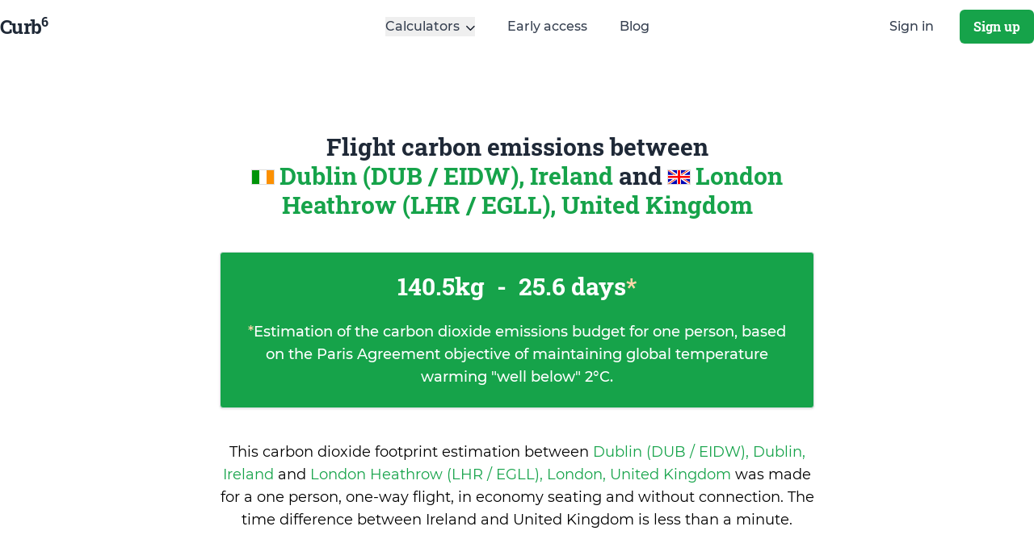

--- FILE ---
content_type: text/html; charset=utf-8
request_url: https://curb6.com/footprint/flights/dublin-dub/london-lhr
body_size: 4655
content:
<!doctype html>
<html data-n-head-ssr lang="en" data-n-head="%7B%22lang%22:%7B%22ssr%22:%22en%22%7D%7D">
  <head >
    <meta data-n-head="ssr" charset="utf-8"><meta data-n-head="ssr" name="viewport" content="width=device-width, initial-scale=1"><meta data-n-head="ssr" name="msapplication-TileColor" content="#ffc40d"><meta data-n-head="ssr" name="msapplication-config" content="/favicons/browserconfig.xml"><meta data-n-head="ssr" name="theme-color" content="#ffffff"><meta data-n-head="ssr" data-hid="title" name="title" content="Flight carbon footprint between Dublin (DUB), and London (LHR)"><meta data-n-head="ssr" data-hid="description" name="description" content="Carbon footprint calculation for a one-way plane flight between the airport of Dublin (DUB / EIDW) in Dublin and the airport of London Heathrow (LHR / EGLL) in London."><meta data-n-head="ssr" data-hid="og:type" property="og:type" content="website"><meta data-n-head="ssr" data-hid="og:url" property="og:url" content="https://curb6.com/footprint/flights/dublin-dub/london-lhr"><meta data-n-head="ssr" data-hid="og:title" property="og:title" content="Flight carbon footprint between Dublin (DUB), and London (LHR)"><meta data-n-head="ssr" data-hid="og:description" property="og:description" content="Carbon footprint calculation for a one-way plane flight between the airport of Dublin (DUB / EIDW) in Dublin and the airport of London Heathrow (LHR / EGLL) in London."><meta data-n-head="ssr" data-hid="og:image" property="og:image" content="https://curb6.com/img/logo-social.png"><meta data-n-head="ssr" data-hid="twitter:card" name="twitter:card" content="summary_large_image"><meta data-n-head="ssr" data-hid="twitter:url" name="twitter:url" content="https://curb6.com/footprint/flights/dublin-dub/london-lhr"><meta data-n-head="ssr" data-hid="twitter:site" name="twitter:site" content="@curb_6"><meta data-n-head="ssr" data-hid="twitter:title" name="twitter:title" content="Flight carbon footprint between Dublin (DUB), and London (LHR)"><meta data-n-head="ssr" data-hid="twitter:description" name="twitter:description" content="Carbon footprint calculation for a one-way plane flight between the airport of Dublin (DUB / EIDW) in Dublin and the airport of London Heathrow (LHR / EGLL) in London."><meta data-n-head="ssr" data-hid="twitter:image" name="twitter:image" content="https://curb6.com/img/logo-social.png"><title>Flight carbon footprint between Dublin (DUB), and London (LHR)</title><link data-n-head="ssr" rel="preconnect" href="https://fonts.gstatic.com/"><link data-n-head="ssr" rel="apple-touch-icon" sizes="180x180" href="/favicons/apple-touch-icon.png"><link data-n-head="ssr" rel="icon" type="image/png" sizes="32x32" href="/favicons/favicon-32x32.png"><link data-n-head="ssr" rel="icon" type="image/png" sizes="16x16" href="/favicons/favicon-16x16.png"><link data-n-head="ssr" rel="manifest" href="/favicons/site.webmanifest"><link data-n-head="ssr" rel="mask-icon" color="#5bbad5" href="/favicons/safari-pinned-tab.svg"><link data-n-head="ssr" rel="shortcut icon" href="/favicons/favicon.ico"><link data-n-head="ssr" rel="alternate" type="application/rss+xml" href="https://curb6.com/feed.xml"><link data-n-head="ssr" data-hid="canonical" rel="canonical" href="https://curb6.com/footprint/flights/dublin-dub/london-lhr"><script data-n-head="ssr" vmid="g-tag" src="https://www.googletagmanager.com/gtag/js?id=G-PXKCH30NYL" async onload="this.__vm_l=1"></script><link rel="preload" href="/_nuxt/c6d81f2.js" as="script"><link rel="preload" href="/_nuxt/94cd68c.js" as="script"><link rel="preload" href="/_nuxt/css/0faab9a.css" as="style"><link rel="preload" href="/_nuxt/37252d3.js" as="script"><link rel="preload" href="/_nuxt/b910c39.js" as="script"><link rel="preload" href="/_nuxt/a682f3e.js" as="script"><link rel="preload" href="/_nuxt/b41ef71.js" as="script"><link rel="preload" href="/_nuxt/647ac9a.js" as="script"><link rel="preload" href="/_nuxt/82954a2.js" as="script"><link rel="stylesheet" href="/_nuxt/css/0faab9a.css">
  </head>
  <body >
    <div data-server-rendered="true" id="__nuxt"><!----><div id="__layout"><div class="font-sans"><div class="sticky z-50 top-0 transition-colors duration-150 border-b-2 bg-transparent border-transparent"><div class="container mx-auto px-2 lg:px-0"><div class="flex justify-between items-center py-3 md:justify-start md:space-x-10"><div class="lg:w-0 lg:flex-1"><a href="/" rel="home" class="flex nuxt-link-active"><p class="font-serif flex-initial text-2xl font-semibold text-gray-800 tracking-tight">
            Curb<sup style="top:-0.6em;left:-1px;font-size:65%;">6</sup></p></a></div> <div class="-mr-2 -my-2 md:hidden"><button type="button" aria-label="Show Menu" class="inline-flex items-center justify-center p-2 rounded-md text-gray-700 hover:text-gray-900 hover:bg-gray-100 focus:outline-none focus:bg-gray-100 focus:text-gray-900 transition duration-150 ease-in-out"><i class="fal text-2xl fa-bars"></i></button></div> <nav class="hidden md:flex space-x-10"><div class="relative"><button type="button" class="group inline-flex items-center space-x-2 text-base leading-6 font-medium hover:text-gray-900 focus:outline-none focus:text-gray-900 transition ease-in-out duration-150 text-gray-700"><span>Calculators</span> <i class="fal fa-lg mt-1 fa-angle-down text-gray-900"></i></button> <div class="absolute -ml-4 mt-3 transform px-0 w-screen max-w-xs z-50 lg:ml-0 lg:left-1/2 lg:-translate-x-1/2" style="display:none;"><div class="rounded-lg shadow-lg bg-white"><div class="rounded-lg shadow-xs overflow-hidden"><div class="px-8 py-5 bg-gray-100 space-y-6 text-sm font-medium space-y-0 space-x-10"><p>Calculate your carbon dioxide footprint.</p></div> <div class="z-20 relative grid grid-cols-2 bg-white"><a href="/calculators/plane" class="py-5 px-4 flex items-start space-x-4 hover:bg-gray-50 transition ease-in-out duration-150 border-b border-r text-gray-900 hover:text-green-500"><i class="fal fa-lg fa-plane text-green-500 mt-1"></i> <div class="space-y-1"><p class="text-base leading-6 font-medium">
                          Plane
                        </p></div></a> <a href="/calculators/bus" class="py-5 px-4 flex items-start space-x-4 hover:bg-gray-50 transition ease-in-out duration-150 border-b text-gray-900 hover:text-green-500"><i class="fal fa-lg fa-bus text-green-500 mt-1"></i> <div class="space-y-1"><p class="text-base leading-6 font-medium">
                          Bus
                        </p></div></a> <a href="/calculators/car" class="py-5 px-4 flex items-start space-x-4 hover:bg-gray-50 transition ease-in-out duration-150 border-r text-gray-900 hover:text-green-500"><i class="fal fa-lg fa-car text-green-500 mt-1"></i> <div class="space-y-1"><p class="text-base leading-6 font-medium">
                          Car
                        </p></div></a> <a href="/calculators/train" class="py-5 px-4 flex items-start space-x-4 hover:bg-gray-50 transition ease-in-out duration-150 text-gray-900 hover:text-green-500"><i class="fal fa-lg fa-train text-green-500 mt-1"></i> <div class="space-y-1"><p class="text-base leading-6 font-medium">
                          Train
                        </p></div></a></div></div></div></div></div> <a href="/early-access" class="text-base leading-6 font-medium text-gray-700 hover:text-gray-900 focus:outline-none focus:text-gray-900 transition ease-in-out duration-150">
          Early access
        </a> <a href="/blog" class="text-base leading-6 font-medium text-gray-700 hover:text-gray-900 focus:outline-none focus:text-gray-900 transition ease-in-out duration-150">
          Blog
        </a></nav> <div class="hidden md:flex items-center justify-end space-x-8 md:flex-1 lg:w-0"><a href="/signin" class="whitespace-no-wrap text-base leading-6 font-medium text-gray-700 hover:text-gray-900 focus:outline-none focus:text-gray-900">
          Sign in
        </a> <span class="inline-flex rounded-md shadow-sm"><a href="#"><button class="whitespace-no-wrap inline-flex items-center justify-center border border-transparent rounded-md focus:outline-none focus:shadow-outline leading-6 font-medium font-serif transition duration-150 ease-in-out text-white bg-green-600 hover:bg-green-500 py-2 px-4">
              Sign up
            </button></a></span></div></div></div> <div class="absolute top-0 p-2 inset-x-0 transition transform origin-top-right md:hidden" style="display:none;"><div class="rounded-lg shadow-lg"><div class="rounded-lg shadow-xs bg-white divide-y-2 divide-gray-50"><div class="pt-5 pb-6 px-5 space-y-6"><div class="flex items-center justify-between"><div><a href="/" rel="home" class="flex nuxt-link-active"><p class="font-serif flex-initial text-2xl font-semibold text-gray-800 tracking-tight xl:text-4xl">
                    Curb<sup style="top:-0.6em;left:-1px;font-size:65%;">6</sup></p></a></div> <div class="-mr-2"><button type="button" aria-label="Hide menu" class="inline-flex items-center justify-center p-2 rounded-md text-gray-700 hover:text-gray-900 hover:bg-gray-100 focus:outline-none focus:bg-gray-100 focus:text-gray-900 transition duration-150 ease-in-out"><i class="fal text-2xl fa-times"></i></button></div></div> <div><nav class="grid gap-y-8"><a href="/calculators/plane" class="-m-3 p-3 flex items-center space-x-3 rounded-md hover:bg-gray-50 transition ease-in-out duration-150"><i class="fal fa-lg fa-plane text-green-500"></i> <div class="text-base leading-6 font-medium text-gray-900">
                    Plane Calculator
                  </div></a> <a href="/calculators/bus" class="-m-3 p-3 flex items-center space-x-3 rounded-md hover:bg-gray-50 transition ease-in-out duration-150"><i class="fal fa-lg fa-bus text-green-500"></i> <div class="text-base leading-6 font-medium text-gray-900">
                    Bus Calculator
                  </div></a> <a href="/calculators/car" class="-m-3 p-3 flex items-center space-x-3 rounded-md hover:bg-gray-50 transition ease-in-out duration-150"><i class="fal fa-lg fa-car text-green-500"></i> <div class="text-base leading-6 font-medium text-gray-900">
                    Car Calculator
                  </div></a> <a href="/calculators/train" class="-m-3 p-3 flex items-center space-x-3 rounded-md hover:bg-gray-50 transition ease-in-out duration-150"><i class="fal fa-lg fa-train text-green-500"></i> <div class="text-base leading-6 font-medium text-gray-900">
                    Train Calculator
                  </div></a></nav></div></div> <div class="py-6 px-5 space-y-6"><div class="grid grid-cols-1 gap-y-4 gap-x-8"><a href="/early-access" class="text-base leading-6 font-medium text-gray-900 hover:text-gray-700 transition ease-in-out duration-150">
                Early access
              </a> <a href="/blog" class="text-base leading-6 font-medium text-gray-900 hover:text-gray-700 transition ease-in-out duration-150">
                Blog
              </a></div> <div class="space-y-6"><span class="w-full flex rounded-md shadow-sm"><a href="/signup" class="w-full"><button class="flex items-center justify-center w-full border border-transparent rounded-md focus:outline-none focus:shadow-outline leading-6 font-medium font-serif transition duration-150 ease-in-out text-white bg-green-600 hover:bg-green-500 py-3 px-5">
                    Sign up
                  </button></a></span> <p class="text-center text-base leading-6 font-medium text-gray-500">
                Existing customer?
                <a href="/signin" class="text-green-600 hover:text-green-500 transition ease-in-out duration-150">
                  Sign in
                </a></p></div></div></div></div></div></div> <div><div class="text-left flex flex-col justify-between px-4 mx-auto text-left py-12 lg:text-center lg:py-16 xl:py-24 max-w-3xl"><div class="font-serif text-2xl text-gray-800 xl:text-3xl"><h1 class="inline">
        Flight carbon emissions between<br> <span class="-mt-1 flag flag-md flag-IE"></span> <a href="/airports/dublin-dub" class="text-green-600 cursor-pointer hover:underline">
          Dublin (DUB / EIDW), Ireland
        </a>
        and
        <span class="-mt-1 flag flag-md flag-GB"></span> <a href="/airports/london-lhr" class="text-green-600 cursor-pointer hover:underline">
          London Heathrow (LHR / EGLL), United Kingdom
        </a></h1></div> <div class="bg-green-600 rounded shadow border text-white items-center mt-10 p-4 lg:p-6"><div class="font-serif text-3xl">
        140.5kg <span class="px-2">-</span> 25.6 days<span class="text-orange-200">*</span></div> <p class="text-lg font-medium mt-6"><span class="text-orange-200">*</span>Estimation of the carbon dioxide emissions budget for one person, based on the Paris Agreement objective of maintaining global temperature warming &quot;well below&quot; 2°C.
      </p></div> <div id="map"></div> <p class="mt-10 text-lg">
      This carbon dioxide footprint estimation between
      <a href="/airports/dublin-dub" class="text-green-600 cursor-pointer hover:underline">
        Dublin (DUB / EIDW), Dublin, Ireland
      </a>
      and
      <a href="/airports/london-lhr" class="text-green-600 cursor-pointer hover:underline">
        London Heathrow (LHR / EGLL), London, United Kingdom
      </a>
      was made for a one person, one-way flight, in economy seating and without connection. The time difference
      between Ireland and United Kingdom is <time>less than a minute</time>.
    </p> <iframe width="500" height="300" frameborder="0" src="https://www.google.com/maps/embed/v1/directions?key=AIzaSyDhQAP1v9BzlVz6igKhvR2gzyIHYnRCXFQ&amp;origin=53.421299,-6.27007&amp;destination=51.4706,-0.461941&amp;mode=flying" allowfullscreen="allowfullscreen" class="mx-auto my-10" style="border:0"></iframe> <p class="mt-10 text-lg">
      You can also
      <a href="/calculators/plane" class="text-green-600 hover:underline"><strong>calculate your flight carbon dioxide footprint</strong></a>
      with more precision, using the curb<sup>6</sup> calculator.
    </p></div> <script type="application/ld+json">{
  "@context": "http://schema.org",
  "@type": "Flight",
  "departureAirport": {
    "@type": "Airport",
    "iataCode": "DUB",
    "name": "Dublin",
    "latitude": 53.421299,
    "longitude": -6.27007
  },
  "arrivalAirport": {
    "@type": "Airport",
    "iataCode": "LHR",
    "name": "London Heathrow",
    "latitude": 51.4706,
    "longitude": -0.461941
  }
}</script> <div class="bg-orange-100"><div class="container mx-auto"><div class="max-w-screen-xl mx-auto py-12 px-4 sm:px-6 lg:py-20 lg:px-8 lg:flex lg:items-center lg:justify-between"><div class="font-serif text-3xl leading-9 font-extrabold tracking-tight text-gray-900 sm:text-4xl sm:leading-10"><h2>Join the movement for a greener future</h2> <h3 class="text-green-600 text-xl">
           Ready to curb your carbon footprint? Get actionable advice, inspiring ideas, and simple swaps to help you live more sustainably, delivered right to your inbox.
        </h3></div> <div class="mt-8 flex lg:flex-shrink-0 lg:mt-0"><div class="inline-flex rounded-md shadow"><a href="/early-access" class="inline-flex"><button class="border border-transparent rounded-md focus:outline-none focus:shadow-outline leading-6 font-medium font-serif transition duration-150 ease-in-out text-white bg-green-600 hover:bg-green-500 py-3 px-5">
              Join for free
            </button></a></div></div></div></div></div></div> <div class="bg-white"><div class="container mx-auto pt-2 lg:pt-4"><div class="flex flex-col lg:flex-row lg:justify-between"><div class="flex-initial lg:self-center lg:max-w-sm p-5"><p class="font-serif flex-initial text-2xl font-semibold text-gray-800 tracking-tight">
          Curb<sup style="top: -0.6em;left: -1px;font-size: 65%;">6</sup></p> <h4 class="mt-4">
          The easiest way to go carbon neutral. Calculate, analyze, and offset your carbon dioxide emissions without hassle.
        </h4> <a href="https://phare.io/products/uptime" rel="noreferrer" class="block mt-4 text-green-700 underline">Uptime monitoring by Phare.io</a></div> <div class="p-5"><div class="mb-4 uppercase text-gray-800 font-medium">
          Product
        </div> <a href="/blog" class="py-2 block transition-colors duration-150 hover:underline hover:text-green-500">
          Blog
        </a> <a href="/offset" class="py-2 block transition-colors duration-150 hover:underline hover:text-green-500">
          Offset
        </a> <a href="/airports" class="py-2 block transition-colors duration-150 hover:underline hover:text-green-500">
          Airports
        </a> <a href="/countries" class="py-2 block transition-colors duration-150 hover:underline hover:text-green-500">
          Countries
        </a></div> <div class="p-5"><a href="/calculators" class="block mb-4 uppercase text-gray-800 font-medium">
          Calculators
        </a> <a href="/calculators/plane" class="py-2 block transition-colors duration-150 hover:underline hover:text-green-500">
          Plane
        </a> <a href="/calculators/bus" class="py-2 block transition-colors duration-150 hover:underline hover:text-green-500">
          Bus
        </a> <a href="/calculators/car" class="py-2 block transition-colors duration-150 hover:underline hover:text-green-500">
          Car
        </a> <a href="/calculators/train" class="py-2 block transition-colors duration-150 hover:underline hover:text-green-500">
          Train
        </a></div> <div class="p-5"><div class="mb-4 uppercase text-gray-800 font-medium">
          Legal
        </div> <a href="https://www.iubenda.com/terms-and-conditions/66781185" target="_blank" rel="noopener" class="py-2 block transition-colors duration-150 hover:underline hover:text-green-500">
          Terms and conditions
        </a> <a href="https://www.iubenda.com/privacy-policy/66781185" target="_blank" rel="noopener" class="py-2 block transition-colors duration-150 hover:underline hover:text-green-500">
          Privacy policy
        </a></div></div></div> <div class="container mx-auto pt-2"><div class="flex py-5 px-5 m-auto border-t text-gray-800 text-sm flex-col md:flex-row"><div class="mt-2">
        © Copyright 2026. All Rights Reserved.
      </div> <div class="flex flex-1 justify-start lg:justify-end mt-2 flex-row"><a href="https://www.linkedin.com/company/curb6" target="_blank" rel="noopener" class="mr-4"><span class="text-gray-600 hover:text-blue-400"><svg xmlns="http://www.w3.org/2000/svg" width="16" height="16" viewBox="0 0 24 24" fill="none" stroke="currentColor" stroke-width="2" stroke-linecap="round" stroke-linejoin="round"><path d="M16 8a6 6 0 0 1 6 6v7h-4v-7a2 2 0 0 0-2-2 2 2 0 0 0-2 2v7h-4v-7a6 6 0 0 1 6-6z"></path><rect x="2" y="9" width="4" height="12"></rect><circle cx="4" cy="4" r="2"></circle></svg></span> <span class="sr-only">LinkedIn</span></a> <a href="https://twitter.com/curb_6" target="_blank" rel="noopener"><span class="text-gray-600 hover:text-blue-400"><svg xmlns="http://www.w3.org/2000/svg" width="16" height="16" viewBox="0 0 24 24" fill="none" stroke="currentColor" stroke-width="2" stroke-linecap="round" stroke-linejoin="round"><path d="M23 3a10.9 10.9 0 0 1-3.14 1.53 4.48 4.48 0 0 0-7.86 3v1A10.66 10.66 0 0 1 3 4s-4 9 5 13a11.64 11.64 0 0 1-7 2c9 5 20 0 20-11.5a4.5 4.5 0 0 0-.08-.83A7.72 7.72 0 0 0 23 3z"></path></svg></span> <span class="sr-only">Twitter</span></a></div></div></div></div> <script type="application/ld+json">{
  "@context": "http://schema.org",
  "@type": "Organization",
  "name": "Curb6",
  "url": "https://curb6.com",
  "address": "5 Parvis Alan Turing, 75013 Paris",
  "logo": {
    "@type": "ImageObject",
    "url": "https://curb6.com/img/logo-social.png"
  },
  "sameAs": [
    "https://twitter.com/curb_6",
    "https://www.linkedin.com/company/curb6/"
  ]
}</script></div></div></div><script>window.__NUXT__=(function(a){return {layout:"default",data:[{}],fetch:{},error:a,serverRendered:true,routePath:"\u002Ffootprint\u002Fflights\u002Fdublin-dub\u002Flondon-lhr",config:{_app:{basePath:"\u002F",assetsPath:"\u002F_nuxt\u002F",cdnURL:a}}}}(null));</script><script src="/_nuxt/c6d81f2.js" defer></script><script src="/_nuxt/b910c39.js" defer></script><script src="/_nuxt/a682f3e.js" defer></script><script src="/_nuxt/b41ef71.js" defer></script><script src="/_nuxt/647ac9a.js" defer></script><script src="/_nuxt/82954a2.js" defer></script><script src="/_nuxt/94cd68c.js" defer></script><script src="/_nuxt/37252d3.js" defer></script>
  </body>
</html>


--- FILE ---
content_type: application/javascript; charset=utf-8
request_url: https://curb6.com/_nuxt/b2659fa.js
body_size: 1457
content:
(window.webpackJsonp=window.webpackJsonp||[]).push([[32],{273:function(t,e,n){"use strict";n(35),n(66);e.a=function(t){var e=t.url,title=t.title,n=t.description,r=t.image,image=void 0===r?"https://curb6.com/img/logo-social.png":r,o=t.noIndex,head={title:title,meta:[{hid:"title",name:"title",content:title},{hid:"description",name:"description",content:n},{hid:"og:type",property:"og:type",content:"website"},{hid:"og:url",property:"og:url",content:e},{hid:"og:title",property:"og:title",content:title},{hid:"og:description",property:"og:description",content:n},{hid:"og:image",property:"og:image",content:image},{hid:"twitter:card",name:"twitter:card",content:"summary_large_image"},{hid:"twitter:url",name:"twitter:url",content:e},{hid:"twitter:site",name:"twitter:site",content:"@curb_6"},{hid:"twitter:title",name:"twitter:title",content:title},{hid:"twitter:description",name:"twitter:description",content:n},{hid:"twitter:image",name:"twitter:image",content:image}],link:[{hid:"canonical",rel:"canonical",href:e}]};return void 0!==o&&o&&head.link.push({hid:"robots",name:"robots",content:"noindex"}),head}},978:function(t,e,n){"use strict";n.r(e);var r=n(273),o={layout:"landing",head:function(){return Object(r.a)({url:"https://curb6.com/signin",title:"Sign in | Curb6",description:"Sign in to access your Curb6 account, calculate, analyze and offset your carbon dioxide footprint.",noIndex:!0})}},l=n(15),component=Object(l.a)(o,(function(){var t=this,e=t._self._c;return e("div",{staticClass:"max-w-md mx-auto py-15 lg:py-20"},[e("div",{staticClass:"text-center bg-orange-100 border border-orange-600 text-orange-600 shadow mb-4 p-4 rounded relative z-10"},[t._v("\n    We are currently working on making the platform available for you. Please "),e("NuxtLink",{staticClass:"text-orange-900 hover:underline",attrs:{to:"/early-access"}},[t._v("\n      register to our launch newsletter\n    ")]),t._v(" to get notified when we launch.\n  ")],1),t._v(" "),e("div",{staticClass:"bg-white rounded border shadow py-6 px-4 cursor-not-allowed"},[e("div",{staticClass:"opacity-50"},[t._m(0),t._v(" "),e("h1",{staticClass:"mt-6 text-center text-2xl leading-9 font-extrabold text-gray-900"},[t._v("\n        Sign in to your account\n      ")]),t._v(" "),e("p",{staticClass:"mt-2 text-center text-sm leading-5 text-gray-600"},[t._v("\n        Or\n        "),e("NuxtLink",{staticClass:"font-medium text-green-600 hover:text-green-500 focus:outline-none focus:underline transition ease-in-out duration-150",attrs:{to:"/signup"}},[t._v("\n          sign up to create your account\n        ")])],1)]),t._v(" "),e("form",{staticClass:"mt-8 opacity-50",attrs:{action:"/",method:"POST"}},[e("input",{attrs:{type:"hidden",name:"remember",value:"true"}}),t._v(" "),t._m(1),t._v(" "),e("div",{staticClass:"mt-6 flex items-center justify-between"},[t._m(2),t._v(" "),e("div",{staticClass:"text-sm leading-5"},[e("NuxtLink",{staticClass:"font-medium text-green-600 hover:text-green-500 focus:outline-none focus:underline transition ease-in-out duration-150",attrs:{to:"/"}},[t._v("\n            Forgot your password?\n          ")])],1)]),t._v(" "),t._m(3)])])])}),[function(){var t=this,e=t._self._c;return e("p",{staticClass:"font-serif text-center text-2xl font-semibold text-gray-800 tracking-tight"},[t._v("\n        Curb"),e("sup",{staticStyle:{top:"-0.6em",left:"-1px","font-size":"65%"}},[t._v("6")])])},function(){var t=this._self._c;return t("div",{staticClass:"rounded-md shadow-sm"},[t("div",[t("input",{staticClass:"appearance-none rounded-none relative block w-full px-3 py-2 border border-gray-300 placeholder-gray-500 text-gray-900 rounded-t-md focus:outline-none focus:shadow-outline-blue focus:border-blue-300 focus:z-10 sm:text-sm sm:leading-5",attrs:{"aria-label":"Email address",name:"email",type:"email",required:"",disabled:"",placeholder:"Email address"}})]),this._v(" "),t("div",{staticClass:"-mt-px"},[t("input",{staticClass:"appearance-none rounded-none relative block w-full px-3 py-2 border border-gray-300 placeholder-gray-500 text-gray-900 rounded-b-md focus:outline-none focus:shadow-outline-blue focus:border-blue-300 focus:z-10 sm:text-sm sm:leading-5",attrs:{"aria-label":"Password",name:"password",type:"password",required:"",disabled:"",placeholder:"Password"}})])])},function(){var t=this,e=t._self._c;return e("div",{staticClass:"flex items-center"},[e("input",{staticClass:"form-checkbox h-4 w-4 text-green-600 transition duration-150 ease-in-out",attrs:{id:"remember_me",type:"checkbox"}}),t._v(" "),e("label",{staticClass:"ml-2 block text-sm leading-5 text-gray-900",attrs:{for:"remember_me"}},[t._v("\n            Remember me\n          ")])])},function(){var t=this._self._c;return t("div",{staticClass:"mt-6"},[t("button",{staticClass:"group relative w-full flex justify-center py-2 px-4 border border-transparent text-sm leading-5 font-medium rounded-md text-white bg-green-600",attrs:{type:"submit",disabled:""}},[t("span",{staticClass:"absolute left-0 inset-y-0 flex items-center pl-3"},[t("i",{staticClass:"fal fa-lock"})]),this._v("\n          Soon\n        ")])])}],!1,null,null,null);e.default=component.exports}}]);

--- FILE ---
content_type: application/javascript; charset=utf-8
request_url: https://curb6.com/_nuxt/6bc99d9.js
body_size: 1434
content:
(window.webpackJsonp=window.webpackJsonp||[]).push([[33],{273:function(t,e,n){"use strict";n(35),n(66);e.a=function(t){var e=t.url,title=t.title,n=t.description,r=t.image,image=void 0===r?"https://curb6.com/img/logo-social.png":r,o=t.noIndex,head={title:title,meta:[{hid:"title",name:"title",content:title},{hid:"description",name:"description",content:n},{hid:"og:type",property:"og:type",content:"website"},{hid:"og:url",property:"og:url",content:e},{hid:"og:title",property:"og:title",content:title},{hid:"og:description",property:"og:description",content:n},{hid:"og:image",property:"og:image",content:image},{hid:"twitter:card",name:"twitter:card",content:"summary_large_image"},{hid:"twitter:url",name:"twitter:url",content:e},{hid:"twitter:site",name:"twitter:site",content:"@curb_6"},{hid:"twitter:title",name:"twitter:title",content:title},{hid:"twitter:description",name:"twitter:description",content:n},{hid:"twitter:image",name:"twitter:image",content:image}],link:[{hid:"canonical",rel:"canonical",href:e}]};return void 0!==o&&o&&head.link.push({hid:"robots",name:"robots",content:"noindex"}),head}},979:function(t,e,n){"use strict";n.r(e);var r=n(273),o={layout:"landing",head:function(){return Object(r.a)({url:"https://curb6.com/signup",title:"Sign up | Curb6",description:"Sign up to create your Curb6 account, calculate, analyze and offset your carbon dioxide footprint.",noIndex:!0})}},l=n(15),component=Object(l.a)(o,(function(){var t=this,e=t._self._c;return e("div",{staticClass:"max-w-md mx-auto py-15 lg:py-20"},[e("div",{staticClass:"text-center bg-orange-100 border border-orange-600 text-orange-600 shadow mb-4 p-4 rounded relative z-10"},[t._v("\n    We are currently working on making the platform available for you. Please "),e("NuxtLink",{staticClass:"text-orange-900 hover:underline",attrs:{to:"/early-access"}},[t._v("\n      register to our launch newsletter\n    ")]),t._v(" to get notified when we launch.\n  ")],1),t._v(" "),e("div",{staticClass:"bg-white rounded border shadow py-6 px-4 cursor-not-allowed"},[e("div",{staticClass:"opacity-50"},[t._m(0),t._v(" "),e("h1",{staticClass:"mt-6 text-center text-2xl leading-9 font-extrabold text-gray-900"},[t._v("\n        Sign up to create your account\n      ")]),t._v(" "),e("p",{staticClass:"mt-2 text-center text-sm leading-5 text-gray-600"},[t._v("\n        Or\n        "),e("NuxtLink",{staticClass:"font-medium text-green-600 hover:text-green-500 focus:outline-none focus:underline transition ease-in-out duration-150",attrs:{to:"/signin"}},[t._v("\n          sign in if you already have an account\n        ")])],1)]),t._v(" "),t._m(1)])])}),[function(){var t=this,e=t._self._c;return e("p",{staticClass:"font-serif text-center text-2xl font-semibold text-gray-800 tracking-tight"},[t._v("\n        Curb"),e("sup",{staticStyle:{top:"-0.6em",left:"-1px","font-size":"65%"}},[t._v("6")])])},function(){var t=this,e=t._self._c;return e("form",{staticClass:"mt-8 opacity-50",attrs:{action:"/",method:"POST"}},[e("input",{attrs:{type:"hidden",name:"remember",value:"true"}}),t._v(" "),e("div",{staticClass:"rounded-md shadow-sm"},[e("div",[e("input",{staticClass:"appearance-none rounded-none relative block w-full px-3 py-2 border border-gray-300 placeholder-gray-500 text-gray-900 rounded-t-md focus:outline-none focus:shadow-outline-blue focus:border-blue-300 focus:z-10 sm:text-sm sm:leading-5",attrs:{"aria-label":"Email address",name:"email",type:"email",required:"",disabled:"",placeholder:"Email address"}})]),t._v(" "),e("div",{staticClass:"-mt-px"},[e("input",{staticClass:"appearance-none rounded-none relative block w-full px-3 py-2 border border-gray-300 placeholder-gray-500 text-gray-900 rounded-b-md focus:outline-none focus:shadow-outline-blue focus:border-blue-300 focus:z-10 sm:text-sm sm:leading-5",attrs:{"aria-label":"Password",name:"password",type:"password",required:"",disabled:"",placeholder:"Password"}})]),t._v(" "),e("div",{staticClass:"-mt-px"},[e("input",{staticClass:"appearance-none rounded-none relative block w-full px-3 py-2 border border-gray-300 placeholder-gray-500 text-gray-900 rounded-b-md focus:outline-none focus:shadow-outline-blue focus:border-blue-300 focus:z-10 sm:text-sm sm:leading-5",attrs:{"aria-label":"Password confirmation",name:"password_confirmation",type:"password",required:"",disabled:"",placeholder:"Password confirmation"}})])]),t._v(" "),e("div",{staticClass:"mt-6 flex items-center justify-between"},[e("div",{staticClass:"flex items-center"},[e("input",{staticClass:"form-checkbox h-4 w-4 text-green-600 transition duration-150 ease-in-out",attrs:{id:"remember_me",type:"checkbox"}}),t._v(" "),e("label",{staticClass:"ml-2 block text-sm leading-5 text-gray-900",attrs:{for:"remember_me"}},[t._v("\n            Remember me\n          ")])])]),t._v(" "),e("div",{staticClass:"mt-6"},[e("button",{staticClass:"group relative w-full flex justify-center py-2 px-4 border border-transparent text-sm leading-5 font-medium rounded-md text-white bg-green-600",attrs:{type:"submit",disabled:""}},[e("span",{staticClass:"absolute left-0 inset-y-0 flex items-center pl-3"},[e("i",{staticClass:"fal fa-lock"})]),t._v("\n          Soon\n        ")])])])}],!1,null,null,null);e.default=component.exports}}]);

--- FILE ---
content_type: application/javascript; charset=utf-8
request_url: https://curb6.com/_nuxt/647ac9a.js
body_size: 4314
content:
(window.webpackJsonp=window.webpackJsonp||[]).push([[36],{278:function(e,t,r){e.exports=function(){var e=[],t=[],r={},n={},o={};function c(e){return"string"==typeof e?new RegExp("^"+e+"$","i"):e}function l(e,t){return e===t?t:e===e.toLowerCase()?t.toLowerCase():e===e.toUpperCase()?t.toUpperCase():e[0]===e[0].toUpperCase()?t.charAt(0).toUpperCase()+t.substr(1).toLowerCase():t.toLowerCase()}function f(e,t){return e.replace(/\$(\d{1,2})/g,(function(e,r){return t[r]||""}))}function h(e,t){return e.replace(t[0],(function(r,n){var o=f(t[1],arguments);return l(""===r?e[n-1]:r,o)}))}function m(e,t,n){if(!e.length||r.hasOwnProperty(e))return t;for(var o=n.length;o--;){var c=n[o];if(c[0].test(t))return h(t,c)}return t}function d(e,t,r){return function(n){var o=n.toLowerCase();return t.hasOwnProperty(o)?l(n,o):e.hasOwnProperty(o)?l(n,e[o]):m(o,n,r)}}function $(e,t,r,n){return function(n){var o=n.toLowerCase();return!!t.hasOwnProperty(o)||!e.hasOwnProperty(o)&&m(o,o,r)===o}}function v(e,t,r){return(r?t+" ":"")+(1===t?v.singular(e):v.plural(e))}return v.plural=d(o,n,e),v.isPlural=$(o,n,e),v.singular=d(n,o,t),v.isSingular=$(n,o,t),v.addPluralRule=function(t,r){e.push([c(t),r])},v.addSingularRule=function(e,r){t.push([c(e),r])},v.addUncountableRule=function(e){"string"!=typeof e?(v.addPluralRule(e,"$0"),v.addSingularRule(e,"$0")):r[e.toLowerCase()]=!0},v.addIrregularRule=function(e,t){t=t.toLowerCase(),e=e.toLowerCase(),o[e]=t,n[t]=e},[["I","we"],["me","us"],["he","they"],["she","they"],["them","them"],["myself","ourselves"],["yourself","yourselves"],["itself","themselves"],["herself","themselves"],["himself","themselves"],["themself","themselves"],["is","are"],["was","were"],["has","have"],["this","these"],["that","those"],["echo","echoes"],["dingo","dingoes"],["volcano","volcanoes"],["tornado","tornadoes"],["torpedo","torpedoes"],["genus","genera"],["viscus","viscera"],["stigma","stigmata"],["stoma","stomata"],["dogma","dogmata"],["lemma","lemmata"],["schema","schemata"],["anathema","anathemata"],["ox","oxen"],["axe","axes"],["die","dice"],["yes","yeses"],["foot","feet"],["eave","eaves"],["goose","geese"],["tooth","teeth"],["quiz","quizzes"],["human","humans"],["proof","proofs"],["carve","carves"],["valve","valves"],["looey","looies"],["thief","thieves"],["groove","grooves"],["pickaxe","pickaxes"],["passerby","passersby"]].forEach((function(e){return v.addIrregularRule(e[0],e[1])})),[[/s?$/i,"s"],[/[^\u0000-\u007F]$/i,"$0"],[/([^aeiou]ese)$/i,"$1"],[/(ax|test)is$/i,"$1es"],[/(alias|[^aou]us|t[lm]as|gas|ris)$/i,"$1es"],[/(e[mn]u)s?$/i,"$1s"],[/([^l]ias|[aeiou]las|[ejzr]as|[iu]am)$/i,"$1"],[/(alumn|syllab|vir|radi|nucle|fung|cact|stimul|termin|bacill|foc|uter|loc|strat)(?:us|i)$/i,"$1i"],[/(alumn|alg|vertebr)(?:a|ae)$/i,"$1ae"],[/(seraph|cherub)(?:im)?$/i,"$1im"],[/(her|at|gr)o$/i,"$1oes"],[/(agend|addend|millenni|dat|extrem|bacteri|desiderat|strat|candelabr|errat|ov|symposi|curricul|automat|quor)(?:a|um)$/i,"$1a"],[/(apheli|hyperbat|periheli|asyndet|noumen|phenomen|criteri|organ|prolegomen|hedr|automat)(?:a|on)$/i,"$1a"],[/sis$/i,"ses"],[/(?:(kni|wi|li)fe|(ar|l|ea|eo|oa|hoo)f)$/i,"$1$2ves"],[/([^aeiouy]|qu)y$/i,"$1ies"],[/([^ch][ieo][ln])ey$/i,"$1ies"],[/(x|ch|ss|sh|zz)$/i,"$1es"],[/(matr|cod|mur|sil|vert|ind|append)(?:ix|ex)$/i,"$1ices"],[/\b((?:tit)?m|l)(?:ice|ouse)$/i,"$1ice"],[/(pe)(?:rson|ople)$/i,"$1ople"],[/(child)(?:ren)?$/i,"$1ren"],[/eaux$/i,"$0"],[/m[ae]n$/i,"men"],["thou","you"]].forEach((function(e){return v.addPluralRule(e[0],e[1])})),[[/s$/i,""],[/(ss)$/i,"$1"],[/(wi|kni|(?:after|half|high|low|mid|non|night|[^\w]|^)li)ves$/i,"$1fe"],[/(ar|(?:wo|[ae])l|[eo][ao])ves$/i,"$1f"],[/ies$/i,"y"],[/\b([pl]|zomb|(?:neck|cross)?t|coll|faer|food|gen|goon|group|lass|talk|goal|cut)ies$/i,"$1ie"],[/\b(mon|smil)ies$/i,"$1ey"],[/\b((?:tit)?m|l)ice$/i,"$1ouse"],[/(seraph|cherub)im$/i,"$1"],[/(x|ch|ss|sh|zz|tto|go|cho|alias|[^aou]us|t[lm]as|gas|(?:her|at|gr)o|[aeiou]ris)(?:es)?$/i,"$1"],[/(analy|diagno|parenthe|progno|synop|the|empha|cri|ne)(?:sis|ses)$/i,"$1sis"],[/(movie|twelve|abuse|e[mn]u)s$/i,"$1"],[/(test)(?:is|es)$/i,"$1is"],[/(alumn|syllab|vir|radi|nucle|fung|cact|stimul|termin|bacill|foc|uter|loc|strat)(?:us|i)$/i,"$1us"],[/(agend|addend|millenni|dat|extrem|bacteri|desiderat|strat|candelabr|errat|ov|symposi|curricul|quor)a$/i,"$1um"],[/(apheli|hyperbat|periheli|asyndet|noumen|phenomen|criteri|organ|prolegomen|hedr|automat)a$/i,"$1on"],[/(alumn|alg|vertebr)ae$/i,"$1a"],[/(cod|mur|sil|vert|ind)ices$/i,"$1ex"],[/(matr|append)ices$/i,"$1ix"],[/(pe)(rson|ople)$/i,"$1rson"],[/(child)ren$/i,"$1"],[/(eau)x?$/i,"$1"],[/men$/i,"man"]].forEach((function(e){return v.addSingularRule(e[0],e[1])})),["adulthood","advice","agenda","aid","aircraft","alcohol","ammo","analytics","anime","athletics","audio","bison","blood","bream","buffalo","butter","carp","cash","chassis","chess","clothing","cod","commerce","cooperation","corps","debris","diabetes","digestion","elk","energy","equipment","excretion","expertise","firmware","flounder","fun","gallows","garbage","graffiti","hardware","headquarters","health","herpes","highjinks","homework","housework","information","jeans","justice","kudos","labour","literature","machinery","mackerel","mail","media","mews","moose","music","mud","manga","news","only","personnel","pike","plankton","pliers","police","pollution","premises","rain","research","rice","salmon","scissors","series","sewage","shambles","shrimp","software","species","staff","swine","tennis","traffic","transportation","trout","tuna","wealth","welfare","whiting","wildebeest","wildlife","you",/pok[eé]mon$/i,/[^aeiou]ese$/i,/deer$/i,/fish$/i,/measles$/i,/o[iu]s$/i,/pox$/i,/sheep$/i].forEach(v.addUncountableRule),v}()},281:function(e,t,r){"use strict";function n(e){return e*(Math.PI/180)}function o(e){var t=e.slice(-1).toLowerCase(),r=!1;"w"!==t&&"s"!==t||(r=!0);for(var n=e.split(/[^0-9.]/).filter((function(e){return""!==e})).map((function(e){return parseFloat(e)})),i=0;i<3;i++)n[i]=n[i]||0;var o=n[0]+n[1]/60+n[2]/3600;return r?-o:o}t.__esModule=!0,t.degreesToRadians=n,t.dmsToDecimal=o;var c={earthRadius:6371e3,distance:function(e,t){var r=e[0],o=e[1],c=t[0],l=t[1],f=n(c-r),h=n(l-o),m=Math.sin(f/2)*Math.sin(f/2)+Math.cos(n(r))*Math.cos(n(c))*Math.sin(h/2)*Math.sin(h/2),d=2*Math.atan2(Math.sqrt(m),Math.sqrt(1-m));return this.earthRadius*d},dmsToDecimal:o};t.default=c},293:function(e,t,r){"use strict";var n=r(2),o=r(3),c=r(48),l=r(202),f=r(201),h=r(4),m=RangeError,d=String,$=Math.floor,v=o(f),w=o("".slice),y=o(1.1.toFixed),M=function(e,t,r){return 0===t?r:t%2==1?M(e,t-1,r*e):M(e*e,t/2,r)},O=function(data,e,t){for(var r=-1,n=t;++r<6;)n+=e*data[r],data[r]=n%1e7,n=$(n/1e7)},j=function(data,e){for(var t=6,r=0;--t>=0;)r+=data[t],data[t]=$(r/e),r=r%e*1e7},x=function(data){for(var e=6,s="";--e>=0;)if(""!==s||0===e||0!==data[e]){var t=d(data[e]);s=""===s?t:s+v("0",7-t.length)+t}return s};n({target:"Number",proto:!0,forced:h((function(){return"0.000"!==y(8e-5,3)||"1"!==y(.9,0)||"1.25"!==y(1.255,2)||"1000000000000000128"!==y(0xde0b6b3a7640080,0)}))||!h((function(){y({})}))},{toFixed:function(e){var t,r,n,o,f=l(this),h=c(e),data=[0,0,0,0,0,0],$="",y="0";if(h<0||h>20)throw new m("Incorrect fraction digits");if(f!=f)return"NaN";if(f<=-1e21||f>=1e21)return d(f);if(f<0&&($="-",f=-f),f>1e-21)if(r=(t=function(e){for(var t=0,r=e;r>=4096;)t+=12,r/=4096;for(;r>=2;)t+=1,r/=2;return t}(f*M(2,69,1))-69)<0?f*M(2,-t,1):f/M(2,t,1),r*=4503599627370496,(t=52-t)>0){for(O(data,0,r),n=h;n>=7;)O(data,1e7,0),n-=7;for(O(data,M(10,n,1),0),n=t-1;n>=23;)j(data,1<<23),n-=23;j(data,1<<n),O(data,1,1),j(data,2),y=x(data)}else O(data,0,r),O(data,1<<-t,0),y=x(data)+v("0",h);return y=h>0?$+((o=y.length)<=h?"0."+v("0",h-o)+y:w(y,0,o-h)+"."+w(y,o-h)):$+y}})},969:function(e,t,r){"use strict";r.d(t,"a",(function(){return D}));var n=r(298),o=r(276),c=r(275);function l(e,t){Object(c.a)(2,arguments);var r=Object(o.a)(e),n=Object(o.a)(t),l=r.getTime()-n.getTime();return l<0?-1:l>0?1:l}function f(e){Object(c.a)(1,arguments);var t=Object(o.a)(e);return function(e){Object(c.a)(1,arguments);var t=Object(o.a)(e);return t.setHours(23,59,59,999),t}(t).getTime()===function(e){Object(c.a)(1,arguments);var t=Object(o.a)(e),r=t.getMonth();return t.setFullYear(t.getFullYear(),r+1,0),t.setHours(23,59,59,999),t}(t).getTime()}function h(e,t){Object(c.a)(2,arguments);var r,n=Object(o.a)(e),h=Object(o.a)(t),m=l(n,h),d=Math.abs(function(e,t){Object(c.a)(2,arguments);var r=Object(o.a)(e),n=Object(o.a)(t);return 12*(r.getFullYear()-n.getFullYear())+(r.getMonth()-n.getMonth())}(n,h));if(d<1)r=0;else{1===n.getMonth()&&n.getDate()>27&&n.setDate(30),n.setMonth(n.getMonth()-m*d);var $=l(n,h)===-m;f(Object(o.a)(e))&&1===d&&1===l(e,h)&&($=!1),r=m*(d-Number($))}return 0===r?0:r}var m={ceil:Math.ceil,round:Math.round,floor:Math.floor,trunc:function(e){return e<0?Math.ceil(e):Math.floor(e)}},d="trunc";function $(e,t,r){Object(c.a)(2,arguments);var n,l=function(e,t){return Object(c.a)(2,arguments),Object(o.a)(e).getTime()-Object(o.a)(t).getTime()}(e,t)/1e3;return((n=null==r?void 0:r.roundingMethod)?m[n]:m[d])(l)}var v=r(356);function w(e,object){if(null==e)throw new TypeError("assign requires that input parameter not be null or undefined");for(var t in object)Object.prototype.hasOwnProperty.call(object,t)&&(e[t]=object[t]);return e}var y=r(354),M=1440,O=2520,j=43200,x=86400;function D(e,t,r){var f,m;Object(c.a)(2,arguments);var d=Object(n.a)(),D=null!==(f=null!==(m=null==r?void 0:r.locale)&&void 0!==m?m:d.locale)&&void 0!==f?f:v.a;if(!D.formatDistance)throw new RangeError("locale must contain formatDistance property");var k=l(e,t);if(isNaN(k))throw new RangeError("Invalid time value");var R,T,C=w(w({},r),{addSuffix:Boolean(null==r?void 0:r.addSuffix),comparison:k});k>0?(R=Object(o.a)(t),T=Object(o.a)(e)):(R=Object(o.a)(e),T=Object(o.a)(t));var P,S=$(T,R),X=(Object(y.a)(T)-Object(y.a)(R))/1e3,L=Math.round((S-X)/60);if(L<2)return null!=r&&r.includeSeconds?S<5?D.formatDistance("lessThanXSeconds",5,C):S<10?D.formatDistance("lessThanXSeconds",10,C):S<20?D.formatDistance("lessThanXSeconds",20,C):S<40?D.formatDistance("halfAMinute",0,C):S<60?D.formatDistance("lessThanXMinutes",1,C):D.formatDistance("xMinutes",1,C):0===L?D.formatDistance("lessThanXMinutes",1,C):D.formatDistance("xMinutes",L,C);if(L<45)return D.formatDistance("xMinutes",L,C);if(L<90)return D.formatDistance("aboutXHours",1,C);if(L<M){var z=Math.round(L/60);return D.formatDistance("aboutXHours",z,C)}if(L<O)return D.formatDistance("xDays",1,C);if(L<j){var E=Math.round(L/M);return D.formatDistance("xDays",E,C)}if(L<x)return P=Math.round(L/j),D.formatDistance("aboutXMonths",P,C);if((P=h(T,R))<12){var F=Math.round(L/j);return D.formatDistance("xMonths",F,C)}var Y=P%12,I=Math.floor(P/12);return Y<3?D.formatDistance("aboutXYears",I,C):Y<9?D.formatDistance("overXYears",I,C):D.formatDistance("almostXYears",I+1,C)}}}]);

--- FILE ---
content_type: application/javascript; charset=utf-8
request_url: https://curb6.com/_nuxt/47c5f77.js
body_size: 1036
content:
(window.webpackJsonp=window.webpackJsonp||[]).push([[25],{273:function(t,e,n){"use strict";n(35),n(66);e.a=function(t){var e=t.url,title=t.title,n=t.description,o=t.image,image=void 0===o?"https://curb6.com/img/logo-social.png":o,r=t.noIndex,head={title:title,meta:[{hid:"title",name:"title",content:title},{hid:"description",name:"description",content:n},{hid:"og:type",property:"og:type",content:"website"},{hid:"og:url",property:"og:url",content:e},{hid:"og:title",property:"og:title",content:title},{hid:"og:description",property:"og:description",content:n},{hid:"og:image",property:"og:image",content:image},{hid:"twitter:card",name:"twitter:card",content:"summary_large_image"},{hid:"twitter:url",name:"twitter:url",content:e},{hid:"twitter:site",name:"twitter:site",content:"@curb_6"},{hid:"twitter:title",name:"twitter:title",content:title},{hid:"twitter:description",name:"twitter:description",content:n},{hid:"twitter:image",name:"twitter:image",content:image}],link:[{hid:"canonical",rel:"canonical",href:e}]};return void 0!==r&&r&&head.link.push({hid:"robots",name:"robots",content:"noindex"}),head}},974:function(t,e,n){"use strict";n.r(e);var o=n(273),r={layout:"default",components:{C6Button:n(44).default},head:function(){return Object(o.a)({url:"https://curb6.com/early-access",title:"Get early access and go carbon neutral",description:"Get early access to the Curb6 platform to calculate your carbon footprint, go carbon neutral, and start acting on climate change."})}},l=n(15),component=Object(l.a)(r,(function(){var t=this,e=t._self._c;return e("div",{staticClass:"container mx-auto py-16 px-4 max-w-3xl lg:px-0 lg:py-24"},[t._m(0),t._v(" "),e("p",{staticClass:"mt-8 text-lg text-green-600 text-left lg:text-center"},[t._v("\n      Ready to curb your carbon footprint? Get actionable advice, inspiring ideas, and simple swaps to help you live more sustainably, delivered right to your inbox.\n  ")]),t._v(" "),e("form",{staticClass:"flex items-start mx-auto justify-center lg:items-center flex-col mt-6 max-w-lg lg:flex-row lg:mt-16",attrs:{action:"https://curb6.us2.list-manage.com/subscribe/post?u=6d31239ddde8d2e0cd29e24be&id=f13548eb6a",method:"post",target:"_blank",novalidate:""}},[t._m(1),t._v(" "),e("C6Button",{staticClass:"mt-4 lg:mt-0 lg:rounded-l-none",attrs:{type:"submit"}},[t._v("\n      Join for free\n    ")])],1)])}),[function(){var t=this,e=t._self._c;return e("h1",{staticClass:"text-left font-serif text-2xl text-gray-800 lg:text-center xl:text-3xl"},[t._v("\n    Join Curb"),e("sup",[t._v("6")]),t._v(" and start acting on climate change.\n  ")])},function(){var t=this,e=t._self._c;return e("div",[e("label",{staticClass:"sr-only",attrs:{for:"mce-EMAIL"}},[t._v("Email Address ")]),t._v(" "),e("input",{staticClass:"w-full leading-6 font-medium border border-green-600 rounded-md py-3 px-5 focus:outline-none focus:shadow-outline lg:rounded-r-none",attrs:{id:"mce-EMAIL",type:"email",name:"EMAIL",placeholder:"greta@gmail.com"}}),t._v(" "),e("input",{staticClass:"hidden",attrs:{type:"text",name:"b_6d31239ddde8d2e0cd29e24be_f13548eb6a",tabindex:"-1",value:""}})])}],!1,null,null,null);e.default=component.exports;installComponents(component,{C6Button:n(44).default})}}]);

--- FILE ---
content_type: application/javascript; charset=utf-8
request_url: https://curb6.com/_nuxt/b910c39.js
body_size: 2836
content:
(window.webpackJsonp=window.webpackJsonp||[]).push([[29],{280:function(t,e,n){"use strict";var o=n(295);n(68),n(114),n(24),n(31),n(85);var r=this&&this.__importDefault||function(t){return t&&t.__esModule?t:{default:t}};Object.defineProperty(e,"__esModule",{value:!0}),e.calculateDistanceWithGPS=e.calculateDistance=void 0;var c=r(n(296)),l=r(n(281));function f(t,e,n){return n?f(t,n)+f(n,e):l.default.distance([t.lat,t.lng],[e.lat,e.lng])/1e3}function m(){return(m=o(regeneratorRuntime.mark((function t(e,n,o){var r,l;return regeneratorRuntime.wrap((function(t){for(;;)switch(t.prev=t.next){case 0:return r="".concat(e.lng,",").concat(e.lat,";").concat(n.lng,",").concat(n.lat),o&&(r+=";".concat(o.lng,",").concat(o.lat)),t.prev=1,t.next=2,c.default.get("http://router.project-osrm.org/table/v1/driving/{coordinates}.json?annotations=distance&sources={sources}&destinations=1".replace("{coordinates}",r).replace("{sources}",o?"0;2":"0"));case 2:return l=t.sent,t.abrupt("return",l.data.distances.reduce((function(a,b){return a+b[0]}),0)/1e3);case 3:return t.prev=3,t.catch(1),t.abrupt("return",f(e,n,o));case 4:case"end":return t.stop()}}),t,null,[[1,3]])})))).apply(this,arguments)}e.calculateDistance=f,e.calculateDistanceWithGPS=function(t,e,n){return m.apply(this,arguments)}},297:function(t,e,n){"use strict";var o;Object.defineProperty(e,"__esModule",{value:!0}),function(t){t.Economy="plane_seating_economy",t.Business="plane_seating_business",t.First="plane_seating_first"}(o||(o={})),e.default=o},320:function(t,e,n){"use strict";var o=n(294),r=this&&this.__importDefault||function(t){return t&&t.__esModule?t:{default:t}};Object.defineProperty(e,"__esModule",{value:!0});var c=r(n(297)),l=n(280),f=1500,m=o(o(o(o(o(o(o(o({},c.default.Economy,.96),c.default.Business,1.26),c.default.First,2.4),"seat_numbers",153.51),"cargo_factor",.93),"a",0),"b",2.714),"c",1166.52),d=o(o(o(o(o(o(o(o({},c.default.Economy,.8),c.default.Business,1.54),c.default.First,2.4),"seat_numbers",280.21),"cargo_factor",.74),"a",1e-4),"b",7.104),"c",5044.93);function h(t,e){return d[t]*e+m[t]*(1-e)}e.default=function(t){var e=l.calculateDistance(t.from,t.to,t.via)+95,n=function(t){if(t<=f)return m;if(t>=2500)return d;var e=(t-f)/1e3;return o(o(o(o(o(o(o(o({},c.default.Economy,h(c.default.Economy,e)),c.default.Business,h(c.default.Business,e)),c.default.First,h(c.default.First,e)),"seat_numbers",h("seat_numbers",e)),"cargo_factor",h("cargo_factor",e)),"a",h("a",e)),"b",h("b",e)),"c",h("c",e))}(e),r=(n.a*e*e+n.b*e+n.c)/(.82*n.seat_numbers)*n.cargo_factor*n[t.seating]*(6.3+.56)+38e-5*e+11.68;return t.isReturn&&(r*=2),r*=t.passengers,Math.round(1e3*r)}},986:function(t,e,n){"use strict";n.r(e);n(67),n(45),n(24),n(114),n(290),n(293);var o=n(278),r=n.n(o),c=n(969),l=n(357),f=n(273),m=n(320),d=n.n(m),h=n(297),_=n.n(h),v=n(299),y={components:{C6DefaultBottomCTA:n(274).default},validate:function(t){var e=t.params;return Object(v.d)(e.from)&&Object(v.d)(e.to)},data:function(){var t=Object(v.d)(this.$route.params.from),e=Object(v.d)(this.$route.params.to);return{from:t,to:e,emissions:d()({from:{lat:t.lat,lng:t.lng},to:{lat:e.lat,lng:e.lng},via:null,isReturn:!1,seating:_.a.Economy,passengers:1})}},computed:{schema:function(){return{"@context":"http://schema.org","@type":"Flight",departureAirport:{"@type":"Airport",iataCode:this.from.iata,name:this.from.name,latitude:this.from.lat,longitude:this.from.lng},arrivalAirport:{"@type":"Airport",iataCode:this.to.iata,name:this.to.name,latitude:this.to.lat,longitude:this.to.lng}}},map:function(){return"https://www.google.com/maps/embed/v1/directions?key=".concat("AIzaSyDhQAP1v9BzlVz6igKhvR2gzyIHYnRCXFQ","&origin=").concat(this.from.lat,",").concat(this.from.lng,"&destination=").concat(this.to.lat,",").concat(this.to.lng,"&mode=flying")},displayQuantity:function(){var t=parseFloat(this.emissions);return t>=1e6?this.formatQuantity("t",t/1e6):t>=1e3?this.formatQuantity("kg",t/1e3):this.formatQuantity("g",t)},consumed:function(){return Math.round(this.emissions/(2e6/365/24/60))},consumedDisplay:function(){var t=this.consumed;return t<60?this.formatConsumed("minute",t):(t/=60)<24?this.formatConsumed("hour",t):(t/=24)<30?this.formatConsumed("day",t):(t/=30.44)<12?this.formatConsumed("month",t):(t/=12,this.formatConsumed("year",t))},timeDifference:function(){return Object(c.a)(Object(l.a)(new Date,this.from.tz),Object(l.a)(new Date,this.to.tz))},canonicalUrl:function(){return"https://curb6.com"+([this.from.iata,this.to.iata].sort()[0]===this.to.iata?Object(v.b)(this.to,this.from):Object(v.b)(this.from,this.to))}},methods:{formatConsumed:function(t,e){return r()(t,e%1==0?e.toFixed(0):e.toFixed(1),!0)},formatQuantity:function(t,e){return(e%1==0?e.toFixed(0):e.toFixed(1))+t},flightUrl:v.b,airportUrl:v.a},head:function(){return Object(f.a)({url:this.canonicalUrl,title:"Flight carbon footprint between ".concat(this.from.city," (").concat(this.from.iata,"), and ").concat(this.to.city," (").concat(this.to.iata,")"),description:"Carbon footprint calculation for a one-way plane flight between the airport of ".concat(this.from.name," (").concat(this.from.iata," / ").concat(this.from.icao,") in ").concat(this.from.city," and the airport of ").concat(this.to.name," (").concat(this.to.iata," / ").concat(this.to.icao,") in ").concat(this.to.city,".")})}},x=n(15),component=Object(x.a)(y,(function(){var t=this,e=t._self._c;return e("div",[e("div",{staticClass:"text-left flex flex-col justify-between px-4 mx-auto text-left py-12 lg:text-center lg:py-16 xl:py-24 max-w-3xl"},[e("div",{staticClass:"font-serif text-2xl text-gray-800 xl:text-3xl"},[e("h1",{staticClass:"inline"},[t._v("\n        Flight carbon emissions between"),e("br"),t._v(" "),e("span",{class:"-mt-1 flag flag-md flag-"+t.from.country}),t._v(" "),e("NuxtLink",{staticClass:"text-green-600 cursor-pointer hover:underline",attrs:{to:t.airportUrl(t.from),"no-prefetch":""}},[t._v("\n          "+t._s(t.from.name)+" ("+t._s(t.from.iata)+" / "+t._s(t.from.icao)+"), "+t._s(t.from.country_name)+"\n        ")]),t._v("\n        and\n        "),e("span",{class:"-mt-1 flag flag-md flag-"+t.to.country}),t._v(" "),e("NuxtLink",{staticClass:"text-green-600 cursor-pointer hover:underline",attrs:{to:t.airportUrl(t.to),"no-prefetch":""}},[t._v("\n          "+t._s(t.to.name)+" ("+t._s(t.to.iata)+" / "+t._s(t.to.icao)+"), "+t._s(t.to.country_name)+"\n        ")])],1)]),t._v(" "),e("div",{staticClass:"bg-green-600 rounded shadow border text-white items-center mt-10 p-4 lg:p-6"},[e("div",{staticClass:"font-serif text-3xl"},[t._v("\n        "+t._s(t.displayQuantity)+" "),e("span",{staticClass:"px-2"},[t._v("-")]),t._v(" "+t._s(t.consumedDisplay)),e("span",{staticClass:"text-orange-200"},[t._v("*")])]),t._v(" "),t._m(0)]),t._v(" "),e("div",{attrs:{id:"map"}}),t._v(" "),e("p",{staticClass:"mt-10 text-lg"},[t._v("\n      This carbon dioxide footprint estimation between\n      "),e("NuxtLink",{staticClass:"text-green-600 cursor-pointer hover:underline",attrs:{to:t.airportUrl(t.from),"no-prefetch":""}},[t._v("\n        "+t._s(t.from.name)+" ("+t._s(t.from.iata)+" / "+t._s(t.from.icao)+"), "+t._s(t.from.city)+", "+t._s(t.from.country_name)+"\n      ")]),t._v("\n      and\n      "),e("NuxtLink",{staticClass:"text-green-600 cursor-pointer hover:underline",attrs:{to:t.airportUrl(t.to),"no-prefetch":""}},[t._v("\n        "+t._s(t.to.name)+" ("+t._s(t.to.iata)+" / "+t._s(t.to.icao)+"), "+t._s(t.to.city)+", "+t._s(t.to.country_name)+"\n      ")]),t._v("\n      was made for a one person, one-way flight, in economy seating and without connection. The time difference\n      between "+t._s(t.from.country_name)+" and "+t._s(t.to.country_name)+" is "),e("time",[t._v(t._s(t.timeDifference))]),t._v(".\n    ")],1),t._v(" "),e("iframe",{staticClass:"mx-auto my-10",staticStyle:{border:"0"},attrs:{width:"500",height:"300",frameborder:"0",src:t.map,allowfullscreen:""}}),t._v(" "),e("p",{staticClass:"mt-10 text-lg"},[t._v("\n      You can also\n      "),e("NuxtLink",{staticClass:"text-green-600 hover:underline",attrs:{to:"/calculators/plane"}},[e("strong",[t._v("calculate your flight carbon dioxide footprint")])]),t._v("\n      with more precision, using the curb"),e("sup",[t._v("6")]),t._v(" calculator.\n    ")],1)]),t._v(" "),e("script",{attrs:{type:"application/ld+json"},domProps:{innerHTML:t._s(t.schema)}}),t._v(" "),e("C6DefaultBottomCTA")],1)}),[function(){var t=this,e=t._self._c;return e("p",{staticClass:"text-lg font-medium mt-6"},[e("span",{staticClass:"text-orange-200"},[t._v("*")]),t._v('Estimation of the carbon dioxide emissions budget for one person, based on the Paris Agreement objective of maintaining global temperature warming "well below" 2°C.\n      ')])}],!1,null,null,null);e.default=component.exports}}]);